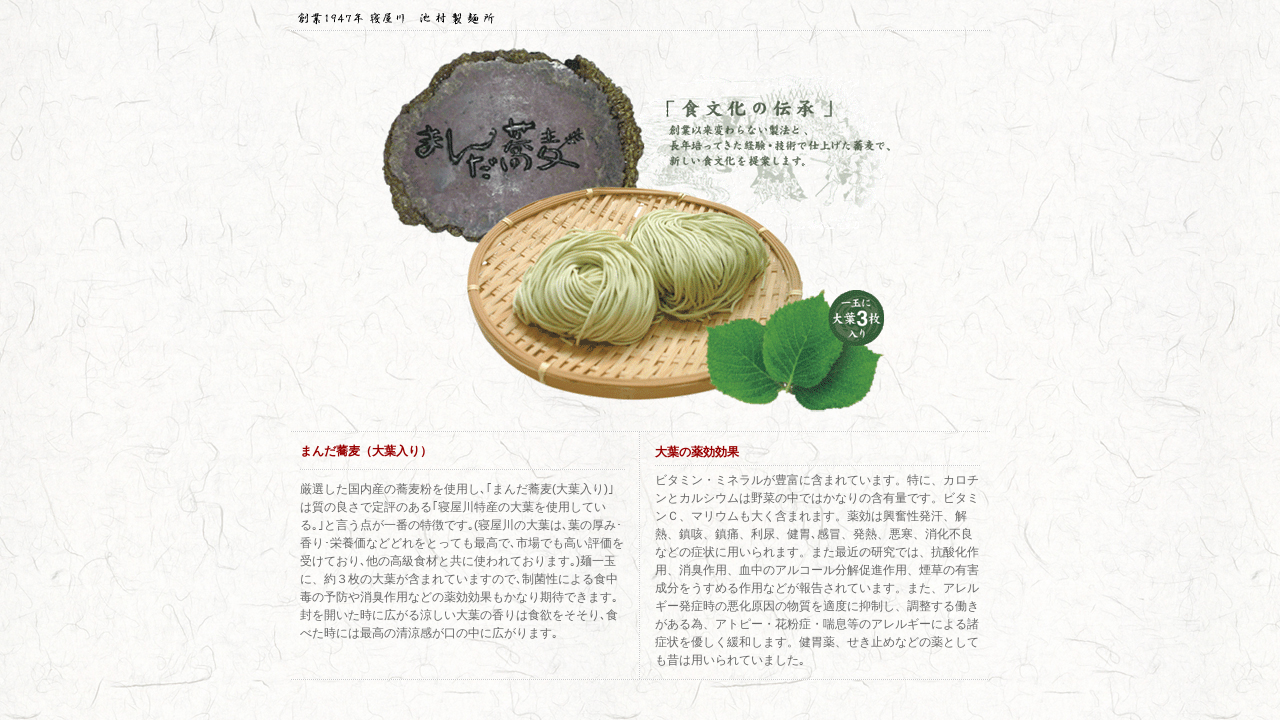

--- FILE ---
content_type: text/html
request_url: http://www.nanany.jp/ikemen/mandasoba.html
body_size: 1959
content:
<html>

	<head>
		<meta http-equiv="Content-Type" content="text/html; charset=UTF-8">
		<meta name="generator" content="Adobe GoLive 5">
		<title>まんだ蕎麦のこだわり</title>
    <style type="text/css">
    body {
	background-image: url(back.jpg);
	background-repeat: repeat;
}
    body,td,th {
	font-family: "ヒラギノ角ゴ Pro W3", "Hiragino Kaku Gothic Pro", "メイリオ", Meiryo, Osaka, "ＭＳ Ｐゴシック", "MS PGothic", sans-serif;
	font-size: 12px;
	color: #666;
}
    .class {font-size: 12px; line-height: 18px }
.ds1 {font-size: 16px; }
.ds2 {font-weight: normal; }
.dsR1 {width: 325px; height: auto; }
.dsR11 {height: 15px; }
.dsR15 {width: 5px; }
.dsR17 {width: auto; height: 36px; }
.dsR2 {height: 10px; }
.dsR20 {width: 15px; }
.dsR21 {width: auto; height: 5px; }
.dsR22 {width: 408px; height: 600px; }
    </style>
	</head>

	<body leftmargin="0" topMargin="0" marginwidth="0" marginheight="0">
    <div align="center">
		<table width="700" border="0" cellpadding="0" cellspacing="0">
		  <tr height="30">
		    <td align="left" valign="middle" height="30"><a href="index.html"><img src="topbar.gif" alt="" width="700" height="30" border="0"></a></td>
	      </tr>
		  <tr>
		    <td align="left" valign="middle"><img src="line_700.gif" alt="" height="1" width="700" border="0"></td>
	      </tr>
		  <tr>
		    <td align="center" valign="middle"><img src="manda_title.gif" width="600" height="400"></td>
	      </tr>
		  <tr>
		    <td align="center" valign="middle"><img src="line_700.gif" alt="" height="1" width="700" border="0"></td>
	      </tr>
		  <tr>
		    <td width="345" align="center" valign="middle"><table width="700" border="0" cellspacing="0" cellpadding="0">
		      <tr>
		        <td width="345" align="center" valign="top"><table width="325" border="0" cellpadding="0" cellspacing="0" class="dsR1">
		          <tr height="11">
		            <td class="dsR2" align="center"></td>
	              </tr>
		          <tr>
		            <td class="dsR2"><b><font color="#990000">まんだ蕎麦（大葉入り）</font></b></td>
	              </tr>
		          <tr>
		            <td height="20"><span class="dsR2"><img src="line_325.jpg" alt="" width="325" height="1" border="0"></span></td>
	              </tr>
		          <tr>
		            <td><span class="class">厳選した国内産の蕎麦粉を使用し､｢まんだ蕎麦(大葉入り)｣は質の良さで定評のある｢寝屋川特産の大葉を使用している｡｣と言う点が一番の特徴です｡(寝屋川の大葉は､葉の厚み･香り･栄養価などどれをとっても最高で､市場でも高い評価を受けており､他の高級食材と共に使われております｡)麺一玉に、約３枚の大葉が含まれていますので､制菌性による食中毒の予防や消臭作用などの薬効効果もかなり期待できます｡封を開いた時に広がる涼しい大葉の香りは食欲をそそり､食べた時には最高の清涼感が口の中に広がります｡</span></td>
	              </tr>
		          <tr height="5">
		            <td class="dsR2"></td>
	              </tr>
		          </table></td>
		        <td width="10" valign="top" background="line_350.gif"></td>
		        <td width="345" align="center" valign="top"><table width="325" border="0" cellpadding="0" cellspacing="0" class="dsR1">
		          <tr height="11">
		            <td class="dsR2" align="center"></td>
	              </tr>
		          <tr>
		            <td><b><span class="class"><span><font color="#990000">大葉の薬効効果</font></span></span></b></td>
	              </tr>
		          <tr height="5">
		            <td height="20" class="dsR2"><img src="line_325.jpg" alt="" width="325" height="1" border="0"></td>
	              </tr>
		          <tr>
		            <td class="class">ビタミン・ミネラルが豊富に含まれています。特に、カロチンとカルシウムは野菜の中ではかなりの含有量です。ビタミンＣ、マリウムも大く含まれます。薬効は興奮性発汗、解熱、鎮咳、鎮痛、利尿、健胃､感冒、発熱、悪寒、消化不良などの症状に用いられます。また最近の研究では、抗酸化作用、消臭作用、血中のアルコール分解促進作用、煙草の有害成分をうすめる作用などが報告されています。また、アレルギー発症時の悪化原因の物質を適度に抑制し、調整する働きがある為、アトピー・花粉症・喘息等のアレルギーによる諸症状を優しく緩和します。健胃薬、せき止めなどの薬としても昔は用いられていました｡</td>
	              </tr>
		          <tr>
		            <td class="dsR2"></td>
	              </tr>
		          </table></td>
	          </tr>
	        </table></td>
	      </tr>
		  <tr>
		    <td align="center" nowrap><img src="line_700.gif" alt="" height="1" width="700" border="0"></td>
	      </tr>
	  </table>
        <p></p>
    </div>
	</body>

</html>